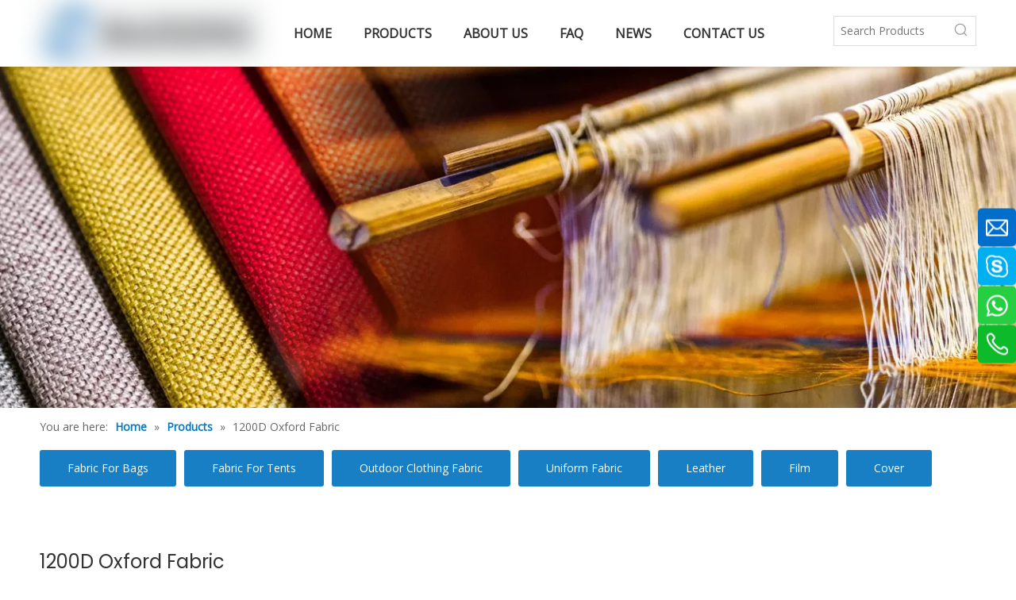

--- FILE ---
content_type: text/css;charset=UTF-8
request_url: https://rkrorwxhlkoplj5p.ldycdn.com/theme/imjpKBpkqkRliSpkqkRlkSpljoRlqSSRrjijqrqjkikljnr/style/style.css
body_size: -108
content:
.longText20154 .content .text_icon_but .text1{text-transform:capitalize!important;padding-top:30px;}
.longText20154 .number .banner{text-transform:capitalize!important;}
.longText20154 .content .text_icon_but .button a{font-size:14px;}
.qx175342021121 .leftbox{margin:0px;}
.QX-114540521 .banner-name{font-size: 14px;}
.longText20154 .number .banner{top:50%!important;}


@media screen and (min-width: 768px){
  .longText20154 .number .banner{ font-size:14px;}
  .longText20154 .numTile .num, .longText20154 .numTile .symbol{ font-size:38px;}
  .longText20154 .number .number_one .num_symbol, .longText20154 .number .number_two .num_symbol, .longText20154 .number .number_three .num_symbol, .longText20154 .number .number_four .num_symbol{top: 5%!important;}
}

@media (max-width: 770px){
  .longText20154 .number .banner{top: 65%!important; font-size:14px;}
  .longText20154 .content .number{margin-top: -9.5%;}
}

@media (max-width: 380px) and (min-width: 0px){
  .longText20154 .number .banner{top: 65%!important; font-size:14px;}
  .longText20154 .numTile .num, .longText20154 .numTile .symbol{ font-size:38px;}
  .longText20154 .button{bottom:-44%;}
  .longText20154 .number .number_one .num_symbol, .longText20154 .number .number_two .num_symbol, .longText20154 .number .number_three .num_symbol, .longText20154 .number .number_four .num_symbol{top: 5%!important;}
}